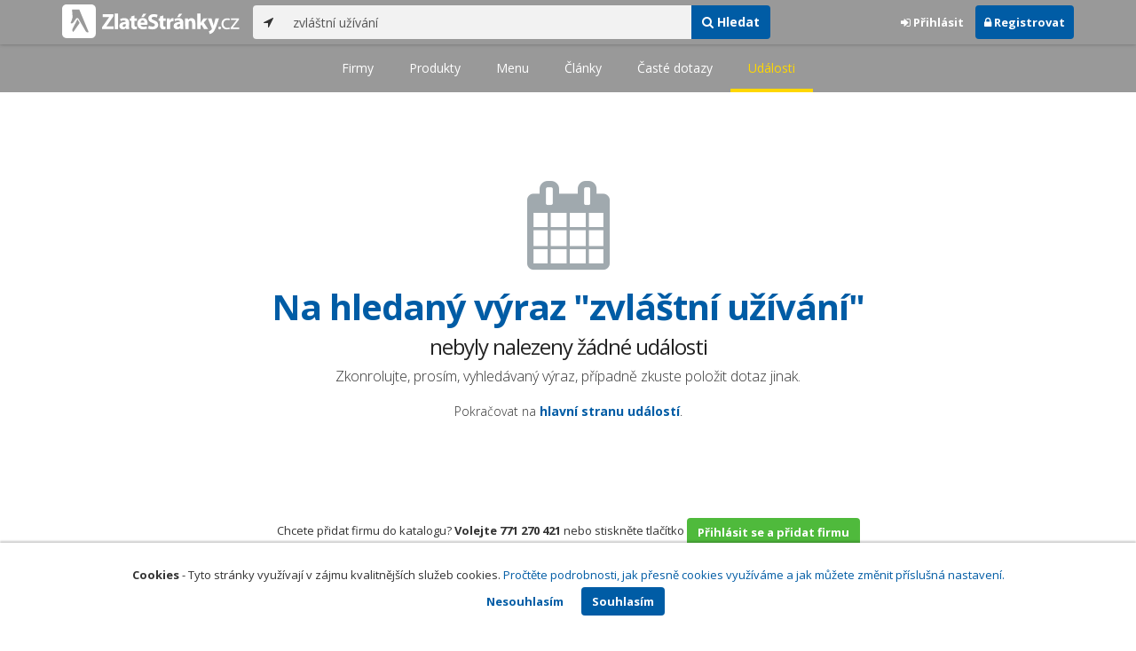

--- FILE ---
content_type: application/javascript; charset=utf-8
request_url: https://sso.mediatel.cz/cs-CZ/Account/WhoAmI?callback=jQuery311005690561451823206_1768845374861
body_size: 122
content:
jQuery311005690561451823206_1768845374861({"IsLogged":false,"FullName":null,"Email":null,"LogoutUrl":null,"LoginUrl":"https://sso.mediatel.cz/cs-CZ/Account/Login","RegisterAccountUrl":"https://sso.mediatel.cz/cs-CZ/Account/Register","ManageAccountPasswordUrl":null,"ManageAccountCredentialsUrl":null,"DateTime":"2026-01-19T18:56:16.4581551+01:00","Culture":"cs-CZ","TermsAndConditionsAcceptedOn":null});